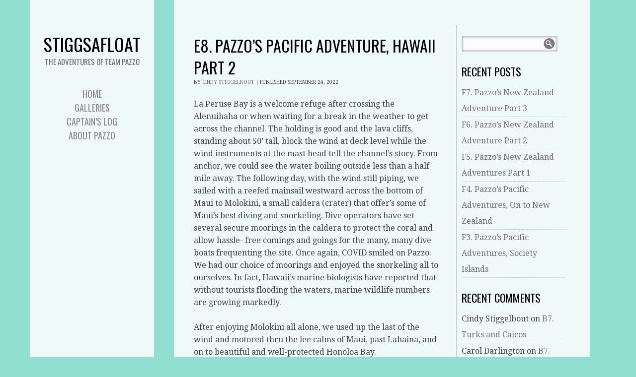

--- FILE ---
content_type: text/html; charset=UTF-8
request_url: http://stiggsafloat.com/2022/09/24/pazzos-pacific-adventure-hawaii-part-2/
body_size: 19943
content:

<!DOCTYPE html PUBLIC "-//W3C//DTD XHTML 1.0 Transitional//EN" "http://www.w3.org/TR/xhtml1/DTD/xhtml1-transitional.dtd">
<!--[if IE 9 ]> <html xmlns="http://www.w3.org/1999/xhtml" lang="en-US" class='ie9'><!--<![endif]-->
<!--[if (gt IE 9)|!(IE)]><!--> <html xmlns="http://www.w3.org/1999/xhtml" lang="en-US"><!--<![endif]-->
<head profile="http://gmpg.org/xfn/11">
    <link rel='stylesheet' type='text/css' href='http://fonts.googleapis.com/css?family=Droid+Serif|Droid+Serif:100|Oswald'/>    <title>E8. Pazzo&#8217;s Pacific Adventure, Hawaii part 2</title>
	
	<meta http-equiv="content-type" content="text/html; charset=UTF-8" />
	<meta http-equiv="X-UA-Compatible" content="IE=9" />
	
	<link rel="stylesheet" type="text/css" href="http://stiggsafloat.com/wp-content/themes/photocrati-pro-v5.0.6/styles/style_cached.css?1555390615" />

	<!--[if lt IE 8]>
	<link rel="stylesheet" href="http://stiggsafloat.com/wp-content/themes/photocrati-pro-v5.0.6/styles/style-ie7-menufix.css" type="text/css" />
	<![endif]-->

  <!--[if IE 8]>
  <link rel="stylesheet" href="http://stiggsafloat.com/wp-content/themes/photocrati-pro-v5.0.6/styles/style-ie.css" type="text/css" />
  <![endif]-->
  
  <!--[if lt IE 8]>
  <link rel="stylesheet" href="http://stiggsafloat.com/wp-content/themes/photocrati-pro-v5.0.6/styles/style-ie7.css" type="text/css" />
  <![endif]-->
	
	<link rel="stylesheet" type="text/css" href="http://stiggsafloat.com/wp-content/themes/photocrati-pro-v5.0.6/admin/css/jquery.lightbox-0.5.css" />
	
		
		
	<meta name='robots' content='max-image-preview:large' />
<link rel='dns-prefetch' href='//s.w.org' />
<link rel="alternate" type="application/rss+xml" title="Stiggsafloat &raquo; E8. Pazzo&#8217;s Pacific Adventure, Hawaii part 2 Comments Feed" href="http://stiggsafloat.com/2022/09/24/pazzos-pacific-adventure-hawaii-part-2/feed/" />
<script type="text/javascript">
window._wpemojiSettings = {"baseUrl":"https:\/\/s.w.org\/images\/core\/emoji\/14.0.0\/72x72\/","ext":".png","svgUrl":"https:\/\/s.w.org\/images\/core\/emoji\/14.0.0\/svg\/","svgExt":".svg","source":{"concatemoji":"http:\/\/stiggsafloat.com\/wp-includes\/js\/wp-emoji-release.min.js?ver=6.0.1"}};
/*! This file is auto-generated */
!function(e,a,t){var n,r,o,i=a.createElement("canvas"),p=i.getContext&&i.getContext("2d");function s(e,t){var a=String.fromCharCode,e=(p.clearRect(0,0,i.width,i.height),p.fillText(a.apply(this,e),0,0),i.toDataURL());return p.clearRect(0,0,i.width,i.height),p.fillText(a.apply(this,t),0,0),e===i.toDataURL()}function c(e){var t=a.createElement("script");t.src=e,t.defer=t.type="text/javascript",a.getElementsByTagName("head")[0].appendChild(t)}for(o=Array("flag","emoji"),t.supports={everything:!0,everythingExceptFlag:!0},r=0;r<o.length;r++)t.supports[o[r]]=function(e){if(!p||!p.fillText)return!1;switch(p.textBaseline="top",p.font="600 32px Arial",e){case"flag":return s([127987,65039,8205,9895,65039],[127987,65039,8203,9895,65039])?!1:!s([55356,56826,55356,56819],[55356,56826,8203,55356,56819])&&!s([55356,57332,56128,56423,56128,56418,56128,56421,56128,56430,56128,56423,56128,56447],[55356,57332,8203,56128,56423,8203,56128,56418,8203,56128,56421,8203,56128,56430,8203,56128,56423,8203,56128,56447]);case"emoji":return!s([129777,127995,8205,129778,127999],[129777,127995,8203,129778,127999])}return!1}(o[r]),t.supports.everything=t.supports.everything&&t.supports[o[r]],"flag"!==o[r]&&(t.supports.everythingExceptFlag=t.supports.everythingExceptFlag&&t.supports[o[r]]);t.supports.everythingExceptFlag=t.supports.everythingExceptFlag&&!t.supports.flag,t.DOMReady=!1,t.readyCallback=function(){t.DOMReady=!0},t.supports.everything||(n=function(){t.readyCallback()},a.addEventListener?(a.addEventListener("DOMContentLoaded",n,!1),e.addEventListener("load",n,!1)):(e.attachEvent("onload",n),a.attachEvent("onreadystatechange",function(){"complete"===a.readyState&&t.readyCallback()})),(e=t.source||{}).concatemoji?c(e.concatemoji):e.wpemoji&&e.twemoji&&(c(e.twemoji),c(e.wpemoji)))}(window,document,window._wpemojiSettings);
</script>
<style type="text/css">
img.wp-smiley,
img.emoji {
	display: inline !important;
	border: none !important;
	box-shadow: none !important;
	height: 1em !important;
	width: 1em !important;
	margin: 0 0.07em !important;
	vertical-align: -0.1em !important;
	background: none !important;
	padding: 0 !important;
}
</style>
	<link rel='stylesheet' id='wp-block-library-css'  href='http://stiggsafloat.com/wp-includes/css/dist/block-library/style.min.css?ver=6.0.1' type='text/css' media='all' />
<style id='global-styles-inline-css' type='text/css'>
body{--wp--preset--color--black: #000000;--wp--preset--color--cyan-bluish-gray: #abb8c3;--wp--preset--color--white: #ffffff;--wp--preset--color--pale-pink: #f78da7;--wp--preset--color--vivid-red: #cf2e2e;--wp--preset--color--luminous-vivid-orange: #ff6900;--wp--preset--color--luminous-vivid-amber: #fcb900;--wp--preset--color--light-green-cyan: #7bdcb5;--wp--preset--color--vivid-green-cyan: #00d084;--wp--preset--color--pale-cyan-blue: #8ed1fc;--wp--preset--color--vivid-cyan-blue: #0693e3;--wp--preset--color--vivid-purple: #9b51e0;--wp--preset--gradient--vivid-cyan-blue-to-vivid-purple: linear-gradient(135deg,rgba(6,147,227,1) 0%,rgb(155,81,224) 100%);--wp--preset--gradient--light-green-cyan-to-vivid-green-cyan: linear-gradient(135deg,rgb(122,220,180) 0%,rgb(0,208,130) 100%);--wp--preset--gradient--luminous-vivid-amber-to-luminous-vivid-orange: linear-gradient(135deg,rgba(252,185,0,1) 0%,rgba(255,105,0,1) 100%);--wp--preset--gradient--luminous-vivid-orange-to-vivid-red: linear-gradient(135deg,rgba(255,105,0,1) 0%,rgb(207,46,46) 100%);--wp--preset--gradient--very-light-gray-to-cyan-bluish-gray: linear-gradient(135deg,rgb(238,238,238) 0%,rgb(169,184,195) 100%);--wp--preset--gradient--cool-to-warm-spectrum: linear-gradient(135deg,rgb(74,234,220) 0%,rgb(151,120,209) 20%,rgb(207,42,186) 40%,rgb(238,44,130) 60%,rgb(251,105,98) 80%,rgb(254,248,76) 100%);--wp--preset--gradient--blush-light-purple: linear-gradient(135deg,rgb(255,206,236) 0%,rgb(152,150,240) 100%);--wp--preset--gradient--blush-bordeaux: linear-gradient(135deg,rgb(254,205,165) 0%,rgb(254,45,45) 50%,rgb(107,0,62) 100%);--wp--preset--gradient--luminous-dusk: linear-gradient(135deg,rgb(255,203,112) 0%,rgb(199,81,192) 50%,rgb(65,88,208) 100%);--wp--preset--gradient--pale-ocean: linear-gradient(135deg,rgb(255,245,203) 0%,rgb(182,227,212) 50%,rgb(51,167,181) 100%);--wp--preset--gradient--electric-grass: linear-gradient(135deg,rgb(202,248,128) 0%,rgb(113,206,126) 100%);--wp--preset--gradient--midnight: linear-gradient(135deg,rgb(2,3,129) 0%,rgb(40,116,252) 100%);--wp--preset--duotone--dark-grayscale: url('#wp-duotone-dark-grayscale');--wp--preset--duotone--grayscale: url('#wp-duotone-grayscale');--wp--preset--duotone--purple-yellow: url('#wp-duotone-purple-yellow');--wp--preset--duotone--blue-red: url('#wp-duotone-blue-red');--wp--preset--duotone--midnight: url('#wp-duotone-midnight');--wp--preset--duotone--magenta-yellow: url('#wp-duotone-magenta-yellow');--wp--preset--duotone--purple-green: url('#wp-duotone-purple-green');--wp--preset--duotone--blue-orange: url('#wp-duotone-blue-orange');--wp--preset--font-size--small: 13px;--wp--preset--font-size--medium: 20px;--wp--preset--font-size--large: 36px;--wp--preset--font-size--x-large: 42px;}.has-black-color{color: var(--wp--preset--color--black) !important;}.has-cyan-bluish-gray-color{color: var(--wp--preset--color--cyan-bluish-gray) !important;}.has-white-color{color: var(--wp--preset--color--white) !important;}.has-pale-pink-color{color: var(--wp--preset--color--pale-pink) !important;}.has-vivid-red-color{color: var(--wp--preset--color--vivid-red) !important;}.has-luminous-vivid-orange-color{color: var(--wp--preset--color--luminous-vivid-orange) !important;}.has-luminous-vivid-amber-color{color: var(--wp--preset--color--luminous-vivid-amber) !important;}.has-light-green-cyan-color{color: var(--wp--preset--color--light-green-cyan) !important;}.has-vivid-green-cyan-color{color: var(--wp--preset--color--vivid-green-cyan) !important;}.has-pale-cyan-blue-color{color: var(--wp--preset--color--pale-cyan-blue) !important;}.has-vivid-cyan-blue-color{color: var(--wp--preset--color--vivid-cyan-blue) !important;}.has-vivid-purple-color{color: var(--wp--preset--color--vivid-purple) !important;}.has-black-background-color{background-color: var(--wp--preset--color--black) !important;}.has-cyan-bluish-gray-background-color{background-color: var(--wp--preset--color--cyan-bluish-gray) !important;}.has-white-background-color{background-color: var(--wp--preset--color--white) !important;}.has-pale-pink-background-color{background-color: var(--wp--preset--color--pale-pink) !important;}.has-vivid-red-background-color{background-color: var(--wp--preset--color--vivid-red) !important;}.has-luminous-vivid-orange-background-color{background-color: var(--wp--preset--color--luminous-vivid-orange) !important;}.has-luminous-vivid-amber-background-color{background-color: var(--wp--preset--color--luminous-vivid-amber) !important;}.has-light-green-cyan-background-color{background-color: var(--wp--preset--color--light-green-cyan) !important;}.has-vivid-green-cyan-background-color{background-color: var(--wp--preset--color--vivid-green-cyan) !important;}.has-pale-cyan-blue-background-color{background-color: var(--wp--preset--color--pale-cyan-blue) !important;}.has-vivid-cyan-blue-background-color{background-color: var(--wp--preset--color--vivid-cyan-blue) !important;}.has-vivid-purple-background-color{background-color: var(--wp--preset--color--vivid-purple) !important;}.has-black-border-color{border-color: var(--wp--preset--color--black) !important;}.has-cyan-bluish-gray-border-color{border-color: var(--wp--preset--color--cyan-bluish-gray) !important;}.has-white-border-color{border-color: var(--wp--preset--color--white) !important;}.has-pale-pink-border-color{border-color: var(--wp--preset--color--pale-pink) !important;}.has-vivid-red-border-color{border-color: var(--wp--preset--color--vivid-red) !important;}.has-luminous-vivid-orange-border-color{border-color: var(--wp--preset--color--luminous-vivid-orange) !important;}.has-luminous-vivid-amber-border-color{border-color: var(--wp--preset--color--luminous-vivid-amber) !important;}.has-light-green-cyan-border-color{border-color: var(--wp--preset--color--light-green-cyan) !important;}.has-vivid-green-cyan-border-color{border-color: var(--wp--preset--color--vivid-green-cyan) !important;}.has-pale-cyan-blue-border-color{border-color: var(--wp--preset--color--pale-cyan-blue) !important;}.has-vivid-cyan-blue-border-color{border-color: var(--wp--preset--color--vivid-cyan-blue) !important;}.has-vivid-purple-border-color{border-color: var(--wp--preset--color--vivid-purple) !important;}.has-vivid-cyan-blue-to-vivid-purple-gradient-background{background: var(--wp--preset--gradient--vivid-cyan-blue-to-vivid-purple) !important;}.has-light-green-cyan-to-vivid-green-cyan-gradient-background{background: var(--wp--preset--gradient--light-green-cyan-to-vivid-green-cyan) !important;}.has-luminous-vivid-amber-to-luminous-vivid-orange-gradient-background{background: var(--wp--preset--gradient--luminous-vivid-amber-to-luminous-vivid-orange) !important;}.has-luminous-vivid-orange-to-vivid-red-gradient-background{background: var(--wp--preset--gradient--luminous-vivid-orange-to-vivid-red) !important;}.has-very-light-gray-to-cyan-bluish-gray-gradient-background{background: var(--wp--preset--gradient--very-light-gray-to-cyan-bluish-gray) !important;}.has-cool-to-warm-spectrum-gradient-background{background: var(--wp--preset--gradient--cool-to-warm-spectrum) !important;}.has-blush-light-purple-gradient-background{background: var(--wp--preset--gradient--blush-light-purple) !important;}.has-blush-bordeaux-gradient-background{background: var(--wp--preset--gradient--blush-bordeaux) !important;}.has-luminous-dusk-gradient-background{background: var(--wp--preset--gradient--luminous-dusk) !important;}.has-pale-ocean-gradient-background{background: var(--wp--preset--gradient--pale-ocean) !important;}.has-electric-grass-gradient-background{background: var(--wp--preset--gradient--electric-grass) !important;}.has-midnight-gradient-background{background: var(--wp--preset--gradient--midnight) !important;}.has-small-font-size{font-size: var(--wp--preset--font-size--small) !important;}.has-medium-font-size{font-size: var(--wp--preset--font-size--medium) !important;}.has-large-font-size{font-size: var(--wp--preset--font-size--large) !important;}.has-x-large-font-size{font-size: var(--wp--preset--font-size--x-large) !important;}
</style>
<script type='text/javascript' src='http://stiggsafloat.com/wp-includes/js/jquery/jquery.min.js?ver=3.6.0' id='jquery-core-js'></script>
<script type='text/javascript' src='http://stiggsafloat.com/wp-includes/js/jquery/jquery-migrate.min.js?ver=3.3.2' id='jquery-migrate-js'></script>
<script type='text/javascript' src='http://stiggsafloat.com/wp-content/themes/photocrati-pro-v5.0.6/scripts/jquery.dotdotdot.min.js?ver=1.7.3' id='jquery-dotdotdot-js'></script>
<link rel="https://api.w.org/" href="http://stiggsafloat.com/wp-json/" /><link rel="alternate" type="application/json" href="http://stiggsafloat.com/wp-json/wp/v2/posts/5587" /><link rel="EditURI" type="application/rsd+xml" title="RSD" href="http://stiggsafloat.com/xmlrpc.php?rsd" />
<link rel="wlwmanifest" type="application/wlwmanifest+xml" href="http://stiggsafloat.com/wp-includes/wlwmanifest.xml" /> 
<meta name="generator" content="WordPress 6.0.1" />
<link rel="canonical" href="http://stiggsafloat.com/2022/09/24/pazzos-pacific-adventure-hawaii-part-2/" />
<link rel='shortlink' href='http://stiggsafloat.com/?p=5587' />
<link rel="alternate" type="application/json+oembed" href="http://stiggsafloat.com/wp-json/oembed/1.0/embed?url=http%3A%2F%2Fstiggsafloat.com%2F2022%2F09%2F24%2Fpazzos-pacific-adventure-hawaii-part-2%2F" />
<link rel="alternate" type="text/xml+oembed" href="http://stiggsafloat.com/wp-json/oembed/1.0/embed?url=http%3A%2F%2Fstiggsafloat.com%2F2022%2F09%2F24%2Fpazzos-pacific-adventure-hawaii-part-2%2F&#038;format=xml" />
<meta name="viewport" content="initial-scale=1" />
	<script type="text/javascript" src="http://stiggsafloat.com/wp-content/themes/photocrati-pro-v5.0.6/scripts/hoverIntent.js"></script>
	<script type="text/javascript" src="http://stiggsafloat.com/wp-content/themes/photocrati-pro-v5.0.6/scripts/superfish.js"></script>
	<script type="text/javascript" src="http://stiggsafloat.com/wp-content/themes/photocrati-pro-v5.0.6/scripts/supersubs.js"></script>

	<script type="text/javascript">
		jQuery.noConflict();
	</script>
<style type="text/css">.recentcomments a{display:inline !important;padding:0 !important;margin:0 !important;}</style>	
	<link rel="alternate" type="application/rss+xml" href="http://stiggsafloat.com/feed/" title="Stiggsafloat latest posts" />
	<link rel="alternate" type="application/rss+xml" href="http://stiggsafloat.com/comments/feed/" title="Stiggsafloat latest comments" />
	<link rel="pingback" href="http://stiggsafloat.com/xmlrpc.php" />

		<script type="text/javascript" src="http://stiggsafloat.com/wp-content/themes/photocrati-pro-v5.0.6/scripts/clickprotect.js"></script>
		
<script type="text/javascript" src="http://stiggsafloat.com/wp-content/themes/photocrati-pro-v5.0.6/scripts/jquery.jplayer.min.js"></script>
<link rel="stylesheet" type="text/css" href="http://stiggsafloat.com/wp-content/themes/photocrati-pro-v5.0.6/scripts/jplayer.style.css" />

	<link rel="stylesheet" href="http://stiggsafloat.com/wp-content/themes/photocrati-pro-v5.0.6/admin/css/jquery.fancybox-1.3.4.css" type="text/css" />

	<link rel="stylesheet" href="http://stiggsafloat.com/wp-content/themes/photocrati-pro-v5.0.6/admin/css/jquery.fancybox-1.3.4.css" type="text/css" />
	<link rel="stylesheet" href="http://stiggsafloat.com/wp-content/themes/photocrati-pro-v5.0.6/scripts/lightbox/magnific-popup/magnific-popup.css" type="text/css" />
	
<script type="text/javascript" src="http://stiggsafloat.com/wp-content/themes/photocrati-pro-v5.0.6/admin/js/jquery.fancybox-1.3.4.pack.js"></script>

<script type="text/javascript" src="http://stiggsafloat.com/wp-content/themes/photocrati-pro-v5.0.6/scripts/lightbox/magnific-popup/magnific-popup-v0.9.9.min.js"></script>


<script type="text/javascript">
//<![CDATA[	
jQuery.noConflict();

(function () {
	var div = document.createElement('div'),
	ref = document.getElementsByTagName('base')[0] ||
		    document.getElementsByTagName('script')[0];

	div.innerHTML = '&shy;<style> iframe { visibility: hidden; } </style>';

	ref.parentNode.insertBefore(div, ref);

	jQuery(window).load(function() {
		div.parentNode.removeChild(div);
	});
})();

	function formatTitle(title, currentArray, currentIndex, currentOpts) {
		return '<div id="tip7-title"><span><a href="javascript:;" onclick="jQuery.fancybox.close();"><img src="http://stiggsafloat.com/wp-content/themes/photocrati-pro-v5.0.6/admin/css/closelabel.gif" alt="close label" /></a></span>' + (title && title.length ? '<b>' + title + '</b>' : '' ) + 'Image ' + (currentIndex + 1) + ' of ' + currentArray.length + '</div>';
	}
	//]]>
	jQuery(document).ready(function() {

			
	jQuery("a.decoy").fancybox({
		'overlayColor'		: '#0b0b0f',
		'overlayOpacity'	: 0.8,
		'centerOnScroll'	: true,
				'titlePosition'		: 'outside'
				//'href'				: ''+site+''
	});

	
	var lighboxSelector = '.photocrati_lightbox_always, .photocrati_lightbox';

	jQuery(lighboxSelector).fancybox({
		'overlayColor'		: '#0b0b0f',
		'overlayOpacity'	: 0.8,
		'centerOnScroll'	: true,
				'titlePosition'		: 'outside'
			});
		
		
});
</script>

	
	<script type="text/javascript">
	jQuery.noConflict();
	jQuery(document).ready(function() {
		
					
	});
	</script>
	
		
	<style type="text/css">
	.jp-single-player {
		display:none;
	}
	</style>
	
		




</head>

<body class="post-template-default single single-post postid-5587 single-format-standard" id="themebody">
<div id="main_container">
<div id="decoys"></div>


<div id="header" class="photocrati-header photocrati-header-left_header">
		<div id="masthead">
					
				
			<div id="branding">
				<div id="blog-title">
                    <span>
                        <a href="http://stiggsafloat.com/" title="Stiggsafloat" rel="home">
                                                            <h1>Stiggsafloat</h1>
                                <div class="description">The adventures of Team Pazzo</div>
                                                    </a>
                    </span>
                </div>
			</div><!-- #branding -->

		
			<div id="menu_wrapper"><div class="menu photocrati-menu"><ul class="sf-menu"><li class="menu-item page_item page-item-6"><a href="http://stiggsafloat.com/">Home</a></li>
<li class="menu-item page_item page-item-34"><a href="http://stiggsafloat.com/galleries/">Galleries</a></li>
<li class="menu-item page_item page-item-32 current_page_parent"><a href="http://stiggsafloat.com/captains-log/">Captain&#8217;s Log</a></li>
<li class="menu-item page_item page-item-218"><a href="http://stiggsafloat.com/about-pazzo/">About Pazzo</a></li>
</div>

			</div><!-- #menu_wrapper -->			
		</div><!-- #masthead -->	
</div><!-- #header -->

<div id="wrapper" class="hfeed">

<div id="wrapper-content-spacer"></div>
	<div id="main" >

<div id="container">

    
		
    <div id="content-sm" class="photocrati-sidebar-enabled"><!-- Important!! If you remove the sidebar change the ID of this DIV to content -->

			  
        <div id="nav-above" class="navigation">
            <div class="nav-previous"><a href="http://stiggsafloat.com/2022/09/23/pazzos-pacific-adventures-hawaiis-outer-islands-part-1/" rel="prev"><span class="meta-nav">&laquo;</span> E7. Pazzo&#8217;s Pacific Adventures-Hawaii&#8217;s Outer Islands (Part 1)</a></div>
            <div class="nav-next"><a href="http://stiggsafloat.com/2022/09/24/pazzos-pacific-adventures-return-to-the-marquesas/" rel="next">E9. Pazzo’s Pacific Adventures &#8211;  Return to the Marquesas  <span class="meta-nav">&raquo;</span></a></div>
        </div><!-- #nav-above -->

        <div id="post-5587" class="post-5587 post type-post status-publish format-standard hentry category-uncategorized">
            <h1 class="entry-title">E8. Pazzo&#8217;s Pacific Adventure, Hawaii part 2</h1>

            <div class="entry-meta">
                <span class="meta-prep meta-prep-author">By </span>
                <span class="author vcard"><a class="url fn n" href="http://stiggsafloat.com/author/cindy/" title="View all posts by Cindy Stiggelbout">Cindy Stiggelbout</a></span>
                <span class="meta-sep"> | </span>
                <span class="meta-prep meta-prep-entry-date">Published </span>
                <span class="entry-date">September 24, 2022</span>

                            </div><!-- .entry-meta -->

            <div class="entry-content">
                
<p>La Peruse Bay is a welcome refuge after crossing the Alenuihaha or when waiting for a break in the weather to get across the channel. The holding is good and the lava cliffs, standing about 50’&nbsp;tall, block the wind at deck level while the wind instruments at the mast head tell the channel’s story. From anchor, we could see the water boiling outside less than a half mile away. The following day, with the wind still piping, we sailed with a reefed mainsail westward across the bottom of Maui to Molokini, a small caldera (crater) that offer’s some of Maui’s best diving and snorkeling. Dive operators have set several secure moorings in the caldera to protect the coral and allow hassle- free comings and goings for the many, many dive boats frequenting the site. Once again, COVID smiled on Pazzo. We had our choice of moorings and enjoyed the snorkeling all to ourselves. In fact, Hawaii’s marine biologists have reported that without tourists flooding the waters, marine wildlife numbers are growing markedly.</p>



<p>After enjoying Molokini all alone, we used up the last of the wind and motored thru the lee calms of Maui, past Lahaina, and on to beautiful and well-protected Honoloa Bay.</p>



<p>Lahaina, on the SE corner of Maui is a popular tourist town with a small boat harbor and good-holding sand bottom. It’s a roadstead anchorage with no protection from foul weather, but the NE trade winds leave this area alone. Lahaina is the terminus of the Victoria-Maui yacht race, held every odd year. It’s a&nbsp;serious party town when the race yachts arrive! We skipped Lahaina on this trip but returned the following year.</p>



<p>Honoloa Bay on the western end of Maui is a small horseshoe shaped bay with several charter boat moorings and is normally abuzz with charter boats carrying swarms of pasty-white tourists slathered in sunscreen and donned in snorkel gear. Our experience was otherwise. We shared the bay with only a few other cruising yachts (some appeared to be quite settled). We found many green sea turtles, lots of coral, many fishes, although not too colorful, and a few hungry barracudas snacking on their favorite prey. It’s an addictive place to be sure. In fact, during the height of COVID when inter-island travel was banned, several yachts anchored in Honoloa and stayed for months&nbsp;–&nbsp;angering the local property owners.</p>



<p>After a couple of days enjoying the tranquility of Honoloa Bay, Team Pazzo set out across the Auau channel to the Island of Lanai, until recently, owned by Larry Ellison of Oracle fame. Lanai is a quiet island with only the famous (and very posh) Manele Bay resort to attract visitors. We put our pick down outside the breakwater at Manele Bay as instructed by Joelle, the harbor master. Apparently the harbor can’t accommodate vessels with 6’&nbsp;draft. In the bounding swells, we launched our dink for the short trip into the harbor to meet Joelle for a&nbsp;“health check”&nbsp;where she asked a few questions and took our temperatures. With this formality out of the way, she gave us permission</p>



<p>to anchor in the tiny commercial harbor of Kaumalapau on the west side of the island. Like many of Hawaii’s commercial harbors, Kaumalapau is known as a barge harbor, accommodating only tug boats and their barges. We found a snug anchorage stern tied to shore well out of the way of any barge traffic that might arrive. From this well- protected retreat, we hitch-hiked into sleepy Lanai City, the only town on the island. Nothing to report&nbsp;–&nbsp;not even ice cream! The best part of the adventure was hitch- hiking. Even during COVID, every passing car stopped to either offer us a ride or apologize for not picking us up!</p>



<p>Officially, Hawaii allows 3 days free anchoring/mooring in each port jurisdiction before requiring $7/day for the boat and $10 per person per day &#8211; $27 USD per day&nbsp;–&nbsp;to anchor! No amenities, no services. At least in Bora-Bora, our $30/day got us a mooring, garbage service, and sometimes ice as well!</p>



<p>We paid for anchoring in Nawiliwili harbor and for a week in Hanalei bay on Kauai but not again until we arrived at our next port: Molokai’s Kaunakakai Harbor. We paid Harbor Agent, Jerry, his $200 for a 10 day visit to his Island. As we had arrived just before an inter-island travel ban was imposed, we confirmed with Jerry that we were free to roam his island without restriction or quarantine. We had an accord!</p>



<p>With Pazzo comfortably anchored in good-holding mud in Kaunakakai Harbor, we rented a car from the only rental agent on the island and quickly discovered that Molokai isn’t for tourists. While part of Maui County, Molokai is an unfriendly place where visitors are tolerated but are not welcome. We found some upscale developments on the west end of the island where&nbsp;“howlies”&nbsp;have developed gated communities but we didn’t see any integration with the locals. The local population appreciate their quiet island and have successfully resisted development.</p>



<p>Upon our return from our rental car adventures around the island, we were met by a young woman enquiring about&nbsp;“oohaha”&nbsp;our dink chained to the dock. Would we be willing to help her and her mates unload a bunch of gear from their trimaran which was stuck on a nearby reef? Apparently, they had missed the entrance to Kaunakakai and put the boat on the reef during the preceding night. The authorities demanded that they remove batteries and fuel tanks ASAP before an environmental disaster resulted. We spent the next two hours ferrying gear from their stranded yacht to the nearby wharf. Slow and chilly work, but eventually, we had emptied the yacht of much of their gear. We later learned that the owner paid a local contractor to re-float the boat and take it ashore for repairs. Nothing further heard, but we suspect that the boat was subsequently abandoned.</p>



<p>Unwilling to get cast into a deeper role in the&nbsp;“shit-show,”&nbsp;we exited stage-left early the morning of August 13 for the rugged north shore of Molokai. This counter-clockwise trip around Molokai demands an early departure to avoid the funneling easterly winds that get started mid-mornings. The Pailolo channel with Molokai to the west and Maui</p>



<p>to the east is perfectly lined up with the NE trade winds, so it’s a thrash to windward unless broken up with a stopover at Honoloa Bay.</p>



<p>The north shore of Molokai is a foul place when northerly swells roll in or when the trade winds are enhanced. There are few places to hide from the trades, but Noodle has documented them well in his&nbsp;“Notes.”&nbsp;In our experience, visitors are not welcome ashore on most of the island, but notably so along the unsettled North Shore. Our first stop was a wonderfully protected but very small chink in the shore known as Keawanui. While generally nondescript, Keawanui features a solitary house perched on a tall, narrow cliff. Hawaiian Activist Joyce Kainoa and her husband built the house, accessible only by small boat in settled weather or helicopter, to raise her family away from the influence of modernity. The family lived off the land, growing fruits and vegetables, fishing, hunting, and raising livestock. Joyce’s husband, Mike, built boats on the property and transported the finished product down to the sea via a home-built cable car with a winch driven by a truck engine. Joyce and Mike passed away years ago leaving the property to her children. Certain family members discourage visiting yachts from anchoring in the small bay, but Cindy and I befriended Joyce’s nephew, James, and his mates by taking them snail (hihivai) hunting up a river in nearby Pelekunui Bay. While the weather was moderate for Pazzo, it would have been dangerous for the folks to make the journey by kayak. So, off we went in search of adventure, plucking small black snails from the underside of rocks in the chilly river. The adventure ended with a lovely sunset enjoying good food, cheap wine and a stunning view with new friends at Joyce’s cabin at Keawanui.</p>



<p>The anchorage at Keawanui is reserved for the intrepid. The small notch in the coast line is protected from the trade winds by a tall rocky cliff. The anchor is set amongst huge bolders in 60 feet of water. Then at least one and preferably two long stern lines hold the boat in a narrow crease of deep water. Not 500 feet away, the wind whips the waves into a froth. 30 feet off the starboard side are pools that fill with very high tides and then warm all day in the sun&nbsp;–&nbsp;natural hot-tubs!</p>



<p>After a few leisurely days, we hauled in our tackle and continued our exploration of Molokai’s north shore. Our next anchorage, Waikolu, was a bit rolly, but well protected behind a huge rock situated narrowly off shore. James advised us that the shore was restricted as an extension of the Kalaupapa National Park where the last remaining leprosy survivors are allowed to live out their lives beyond the view of prying eyes. A large swath of coast line including the entire Kalaupapa Peninsula is off-limits to visitors except for select guided tours.</p>



<p>In the 1860s, King Kemehameha V designated Kalaupapa as an isolation colony for sufferers of leprosy (Hansen’s Disease)&nbsp;–&nbsp;then thought to be highly contagious and incurable&nbsp;–&nbsp;until the advent of antibiotics. Over 8500 lepers were exiled to the colony over the decades.</p>



<p>While anchored in Waikolu, a couple of small boats came by&nbsp;–&nbsp;one with a few friendly fishermen who proceeded to the river to hunt snails&nbsp;–&nbsp;and another with two gals and 2 guys. One of the gals waved while the driver kicked up his biggest wake and circled Pazzo a couple of times about 20 feet away all the while glaring at us and making menacing hand gestures as if to say&nbsp;“get outa here!”&nbsp;And then they were gone.</p>



<p>The following day, August 23, we continued along Molokai’s rugged north shore, passing near the north tip of the Kalaupapa Peninsula and taking pictures of Father Damien’s Church where he ministered to the lepers for over a decade before contracting the disease himself. By noon, we were around Ilio Point on the NW corner of Molokai and proceeded down the western shore a few miles to find good-holding sand behind a headland at the north end of beautiful Papokaku Beach.</p>



<p>The trade winds continued to blow day and night (Hey! They’re called trades for a reason!) but the waves are much reduced along this shore. It was here that we noticed more difficulty with our reverse gear. Ugh! Some of you may recall that we lost our reverse gear in Ushuaia (Patagonia) and had a grand adventure getting it fixed. Well, we appeared to be re-living that nightmare. I spent a few hours making some adjustments, but it became clear that our transmission problems continued. A new gear box was in our future.</p>



<p>But, Papokaku Beach is a gorgeous spot&nbsp;–&nbsp;even with technical difficulties. So, we rested and took a short stroll on the beach. The following day, we walked the entire length of the long beach and as we returned to&nbsp;“oohaha”&nbsp;dink, we were intercepted by the Molokai Police advising us that we not allowed ashore without first quarantining for two weeks on the boat. We calmly explained that we had arrived on Molokai before the quarantine requirement was implemented and that harbor agent Jerry told us that&nbsp;“we are free to roam&nbsp;“his”&nbsp;island without restriction.”&nbsp;To confirm, the police put Jerry on speakerphone&#8230;&nbsp;and Jerry sang a different tune. His&nbsp;“free to roam”&nbsp;endorsement, apparently, applied only for as long as we were anchored in his harbor at Kaunakakai. Once we left&nbsp;“his”&nbsp;harbor, we were required to serve a 2-week quarantine period&nbsp;–&nbsp;because the act of leaving one harbor on&nbsp;“his”&nbsp;island and arriving in another harbor (also on&nbsp;“his”&nbsp;island) constitutes a new arrival and therefore subject to a 2-week quarantine. Yikes! Can you say,&nbsp;“shit for brains?”&nbsp;We were literally surrounded by idiots!</p>



<p>The following day, another call to Jerry confirmed that we were, in fact dealing with idiots. Rules interpreted and applied without thought or reason. We can’t stay here!</p>



<p>So, by noon, anchor’s up and away. With the wind and waves behind the beam, we blasted across the Molokai channel, back to the sanity and hospitality of Waikiki Yacht Club in Oahu’s Alawai Basin.</p>



<p>Well, 10 weeks after departing Waimea on Oahu’s north shore, we had visited Kauai, Niihau, Hawaii (Big Island), Maui, Molokini, Lanai, and Molokai &#8211; a fair tour of the Islands. We had visited most of Noodle’s recommended anchorages. We skipped the windy sides of The Big Island (Hilo) and Maui (Kahalui), but otherwise gave the chain pretty good look. We found plenty of fine anchorages, spectacular scenery, a lot of great sailing, OK fishing, and tons of friendly (and a few sour) folks. We made new friends, learned a lot about the Islands and their rich history, and had grand adventures.</p>



<p>Is Hawaii a good cruising destination? ABSOLUTELY! But it’s not easy cruising. Anchorages can be rolly. Most of&nbsp;‘em are windy. Marinas are very limited. Channel crossings can be&nbsp;“sporting.”&nbsp;And, you’ll have to slog your way thru a fair bit of bullshit with Hawaii’s DLNR (Department of Land and Natural Resources) that makes and ministers the myriad anchoring rules. Bottom line: life’s greatest rewards&#8230;&nbsp;don’t come easy.</p>



<figure class="wp-block-image size-large"><img width="1024" height="576" src="http://stiggsafloat.com/wp-content/uploads/2022/09/IMG_1959-1024x576.jpeg" alt="" class="wp-image-5596" srcset="http://stiggsafloat.com/wp-content/uploads/2022/09/IMG_1959-1024x576.jpeg 1024w, http://stiggsafloat.com/wp-content/uploads/2022/09/IMG_1959-300x169.jpeg 300w, http://stiggsafloat.com/wp-content/uploads/2022/09/IMG_1959-768x432.jpeg 768w, http://stiggsafloat.com/wp-content/uploads/2022/09/IMG_1959-1536x864.jpeg 1536w, http://stiggsafloat.com/wp-content/uploads/2022/09/IMG_1959-2048x1152.jpeg 2048w" sizes="(max-width: 1024px) 100vw, 1024px" /></figure>
                            </div><!-- .entry-content -->

            <div class="entry-utility">
                This entry was posted in <a href="http://stiggsafloat.com/category/uncategorized/" rel="category tag">Uncategorized</a>.
                
            </div><!-- .entry-utility -->
        </div><!-- #post-5587 -->

        <div id="nav-below" class="navigation">
            <div class="nav-previous"><a href="http://stiggsafloat.com/2022/09/23/pazzos-pacific-adventures-hawaiis-outer-islands-part-1/" rel="prev"><span class="meta-nav">&laquo;</span> E7. Pazzo&#8217;s Pacific Adventures-Hawaii&#8217;s Outer Islands (Part 1)</a></div>
            <div class="nav-next"><a href="http://stiggsafloat.com/2022/09/24/pazzos-pacific-adventures-return-to-the-marquesas/" rel="next">E9. Pazzo’s Pacific Adventures &#8211;  Return to the Marquesas  <span class="meta-nav">&raquo;</span></a></div>
        </div><!-- #nav-below -->

        
			  
            <div id="comments">

    
                <div id="respond">
            <h3>Post a Comment</h3>

            <div id="cancel-comment-reply"><a rel="nofollow" id="cancel-comment-reply-link" href="/2022/09/24/pazzos-pacific-adventure-hawaii-part-2/#respond" style="display:none;">Click here to cancel reply.</a></div>

                            <div class="formcontainer">
                    <form id="commentform" action="http://stiggsafloat.com/wp-comments-post.php" method="post">

                        
                            <p id="comment-notes">Your email is <em>never</em> published nor shared. Required fields are marked <span class="required">*</span></p>

                            <div id="form-section-author" class="form-section">
                                <div class="form-label"><label for="author">Name</label> <span class="required">*</span></div>
                                <div class="form-input"><input id="author" name="author" type="text" value="" size="30" maxlength="20" tabindex="3" /></div>
                            </div><!-- #form-section-author .form-section -->

                            <div id="form-section-email" class="form-section">
                                <div class="form-label"><label for="email">Email</label> <span class="required">*</span></div>
                                <div class="form-input"><input id="email" name="email" type="text" value="" size="30" maxlength="50" tabindex="4" /></div>
                            </div><!-- #form-section-email .form-section -->

                            <div id="form-section-url" class="form-section">
                                <div class="form-label"><label for="url">Website</label></div>
                                <div class="form-input"><input id="url" name="url" type="text" value="" size="30" maxlength="50" tabindex="5" /></div>
                            </div><!-- #form-section-url .form-section -->

                        
                        <div id="form-section-comment" class="form-section">
                            <div class="form-label"><label for="comment">Comment</label></div>
                            <div class="form-textarea"><textarea id="comment" name="comment" cols="45" rows="8" tabindex="6"></textarea></div>
                        </div><!-- #form-section-comment .form-section -->

                        <p style="display: none;"><input type="hidden" id="akismet_comment_nonce" name="akismet_comment_nonce" value="9707cda845" /></p><p style="display: none !important;"><label>&#916;<textarea name="ak_hp_textarea" cols="45" rows="8" maxlength="100"></textarea></label><input type="hidden" id="ak_js_1" name="ak_js" value="105"/><script>document.getElementById( "ak_js_1" ).setAttribute( "value", ( new Date() ).getTime() );</script></p>
                        <div class="form-submit"><input id="submit" name="submit" type="submit" value="Post Comment" tabindex="7" /><input type="hidden" name="comment_post_ID" value="5587" /></div>

                        <input type='hidden' name='comment_post_ID' value='5587' id='comment_post_ID' />
<input type='hidden' name='comment_parent' id='comment_parent' value='0' />

                        
                    </form><!-- #commentform -->
                </div><!-- .formcontainer -->
                    </div><!-- #respond -->
        </div><!-- #comments -->
    </div><!-- #content -->


    
<script type="text/javascript">
jQuery.noConflict();
jQuery(document).ready(function()
{

	jQuery(function(){
    var spt = jQuery('span.mailme');
    var at = / at /;
    var dot = / dot /g;
    var addr = jQuery(spt).text().replace(at,"@").replace(dot,".");
    jQuery(spt).after('<a href="mailto:'+addr+'" title="Email us"><img src="http://stiggsafloat.com/wp-content/themes/photocrati-pro-v5.0.6/images/social/small-email.png" alt="email" /></a>')
    .hover(function(){window.status="Email us!";}, function(){window.status="";});
    jQuery(spt).remove();
	jQuery('span.mailme').show();
    });
	
});
</script>

<div id="sidebar">	

	<!-- This is the dynamic social media icons -->
		<!-- End dynamic social media icons -->

	
	<!-- Custom sidebar code above widgets -->
        <!-- End custom sidebar code above widgets -->

			<div id="primary" class="widget-area">
			<ul>
				<li id="search-2" class="widget-container sidebar-widget-container widget_search"><form role="search" method="get" id="searchform" class="searchform" action="http://stiggsafloat.com/">
				<div>
					<label class="screen-reader-text" for="s">Search for:</label>
					<input type="text" value="" name="s" id="s" />
					<input type="submit" id="searchsubmit" value="Search" />
				</div>
			</form></li>
		<li id="recent-posts-2" class="widget-container sidebar-widget-container widget_recent_entries">
		<h3 class="widget-title">Recent Posts</h3>
		<ul>
											<li>
					<a href="http://stiggsafloat.com/2023/03/25/pazzos-new-zealand-adventure-part-3/">F7. Pazzo&#8217;s New Zealand Adventure Part 3</a>
									</li>
											<li>
					<a href="http://stiggsafloat.com/2023/03/25/pazzos-new-zealand-adventure-part-2/">F6. Pazzo&#8217;s New Zealand Adventure Part 2</a>
									</li>
											<li>
					<a href="http://stiggsafloat.com/2023/03/25/pazzos-new-zealand-adventures-part-1/">F5. Pazzo&#8217;s New Zealand Adventures Part 1</a>
									</li>
											<li>
					<a href="http://stiggsafloat.com/2022/09/29/pazzos-pacific-adventures-on-to-new-zealand/">F4. Pazzo&#8217;s Pacific Adventures, On to New Zealand</a>
									</li>
											<li>
					<a href="http://stiggsafloat.com/2022/09/29/pazzos-pacific-adventures-society-islands/">F3. Pazzo&#8217;s Pacific Adventures, Society Islands</a>
									</li>
					</ul>

		</li><li id="recent-comments-2" class="widget-container sidebar-widget-container widget_recent_comments"><h3 class="widget-title">Recent Comments</h3><ul id="recentcomments"><li class="recentcomments"><span class="comment-author-link">Cindy Stiggelbout</span> on <a href="http://stiggsafloat.com/2018/03/01/turks-and-caicos/#comment-2166">B7. Turks and Caicos</a></li><li class="recentcomments"><span class="comment-author-link">Carol Darlington</span> on <a href="http://stiggsafloat.com/2018/03/01/turks-and-caicos/#comment-1746">B7. Turks and Caicos</a></li><li class="recentcomments"><span class="comment-author-link">Tom Riggs</span> on <a href="http://stiggsafloat.com/2022/09/24/pazzos-pacific-adventures-return-to-the-marquesas/#comment-1604">E9. Pazzo’s Pacific Adventures &#8211;  Return to the Marquesas </a></li><li class="recentcomments"><span class="comment-author-link"><a href='http://Sailingmara.blogspot.com' rel='external nofollow ugc' class='url'>Michael Cummings</a></span> on <a href="http://stiggsafloat.com/2017/10/14/to-and-from-nicaragua/#comment-33">A7. To and from Nicaragua</a></li><li class="recentcomments"><span class="comment-author-link"><a href='http://offthewallschoolofmusic.com/' rel='external nofollow ugc' class='url'>Chris Marx</a></span> on <a href="http://stiggsafloat.com/2017/09/18/the-kids-are-back/#comment-10">A6. THE KIDS ARE BACK!</a></li></ul></li><li id="archives-2" class="widget-container sidebar-widget-container widget_archive"><h3 class="widget-title">Archives</h3>
			<ul>
					<li><a href='http://stiggsafloat.com/2023/03/'>March 2023</a></li>
	<li><a href='http://stiggsafloat.com/2022/09/'>September 2022</a></li>
	<li><a href='http://stiggsafloat.com/2021/03/'>March 2021</a></li>
	<li><a href='http://stiggsafloat.com/2020/12/'>December 2020</a></li>
	<li><a href='http://stiggsafloat.com/2020/11/'>November 2020</a></li>
	<li><a href='http://stiggsafloat.com/2020/09/'>September 2020</a></li>
	<li><a href='http://stiggsafloat.com/2019/03/'>March 2019</a></li>
	<li><a href='http://stiggsafloat.com/2018/08/'>August 2018</a></li>
	<li><a href='http://stiggsafloat.com/2018/05/'>May 2018</a></li>
	<li><a href='http://stiggsafloat.com/2018/04/'>April 2018</a></li>
	<li><a href='http://stiggsafloat.com/2018/03/'>March 2018</a></li>
	<li><a href='http://stiggsafloat.com/2018/01/'>January 2018</a></li>
	<li><a href='http://stiggsafloat.com/2017/12/'>December 2017</a></li>
	<li><a href='http://stiggsafloat.com/2017/10/'>October 2017</a></li>
	<li><a href='http://stiggsafloat.com/2017/09/'>September 2017</a></li>
	<li><a href='http://stiggsafloat.com/2017/08/'>August 2017</a></li>
	<li><a href='http://stiggsafloat.com/2017/04/'>April 2017</a></li>
	<li><a href='http://stiggsafloat.com/2017/03/'>March 2017</a></li>
			</ul>

			</li><li id="categories-2" class="widget-container sidebar-widget-container widget_categories"><h3 class="widget-title">Categories</h3>
			<ul>
					<li class="cat-item cat-item-1"><a href="http://stiggsafloat.com/category/uncategorized/">Uncategorized</a>
</li>
			</ul>

			</li><li id="meta-2" class="widget-container sidebar-widget-container widget_meta"><h3 class="widget-title">Meta</h3>
		<ul>
						<li><a href="http://stiggsafloat.com/wp-login.php">Log in</a></li>
			<li><a href="http://stiggsafloat.com/feed/">Entries feed</a></li>
			<li><a href="http://stiggsafloat.com/comments/feed/">Comments feed</a></li>

			<li><a href="https://wordpress.org/">WordPress.org</a></li>
		</ul>

		</li>			</ul>
		</div><!-- #primary .widget-area -->
		
    
    <!-- Custom sidebar code below widgets -->
        <!-- End custom sidebar code below widgets -->
    	
</div>	

	
    
		</div><!-- #container -->
    </div><!-- #main -->

</div><!-- #wrapper -->	


<div class="footer_container">
<div class="footer_wrapper">

	 	
    
	<div id="footer">
		<div id="colophon">
		
        						
        	        
			<div id="site-info">
				<p>
												Powered by <span id="theme-link"><a target="_blank" href="http://www.photocrati.com/" title="Photocrati Wordpress Themes" rel="nofollow">Photocrati</a></span>
								</p>			
			</div><!-- #site-info -->
			
		</div><!-- #colophon -->
	</div><!-- #footer -->

<!-- ngg_resource_manager_marker --><script type='text/javascript' src='http://stiggsafloat.com/wp-includes/js/comment-reply.min.js?ver=6.0.1' id='comment-reply-js'></script>
<script type='text/javascript' src='http://stiggsafloat.com/wp-includes/js/jquery/ui/effect.min.js?ver=1.13.1' id='jquery-effects-core-js'></script>
<script type='text/javascript' src='http://stiggsafloat.com/wp-includes/js/imagesloaded.min.js?ver=4.1.4' id='imagesloaded-js'></script>
<script type='text/javascript' src='http://stiggsafloat.com/wp-includes/js/masonry.min.js?ver=4.2.2' id='masonry-js'></script>
<script type='text/javascript' src='http://stiggsafloat.com/wp-includes/js/jquery/jquery.masonry.min.js?ver=3.1.2b' id='jquery-masonry-js'></script>
<script defer type='text/javascript' src='http://stiggsafloat.com/wp-content/plugins/akismet/_inc/akismet-frontend.js?ver=1659369278' id='akismet-frontend-js'></script>
	</div>
</div> <!-- .footer_container -->

</div> <!-- #main_container -->

<div id="wrapper_bottom"></div>

	

<script type="text/javascript">
//<![CDATA[	
(function () {
	jQuery(function ($) {
		var isLayoutResponsive = function() {
			return (jQuery('.photocrati-responsive-marker').css('display') == 'none');
		};
		
		var convertSizeToPixels = function (sizeString, totalWidth) {
			var size = 0;
			
			if (sizeString != null) {
				if (typeof(sizeString) !== 'string') {
					sizeString = sizeString.toString();
				}
			
				if (sizeString.indexOf('%') >= 0) {
					// percent width? convert to pixels
					size = parseFloat(sizeString);
					size = parseFloat(totalWidth) * (size / 100);
				}
				else {
					// already in pixels
					size = parseFloat(sizeString);
				}
			}
			
			return size;
		};
		
		var convertSizeToPercent = function (sizeString, totalWidth) {
			var size = 0;
			
			if (sizeString != null) {
				if (typeof(sizeString) !== 'string') {
					sizeString = sizeString.toString();
				}
			
				if (sizeString.indexOf('%') >= 0) {
					// percent width? leave as is
					size = parseFloat(sizeString) / 100;
				}
				else {
					// pixels, convert to percent
					size = parseFloat(sizeString);
					size = size / parseFloat(totalWidth);
					size = Math.round(size * 100) / 100;
				}
			}
			
			return size;
		};
		
		var convertSizeToPercentString = function (sizeString, totalWidth) {
			var size = convertSizeToPercent(sizeString, totalWidth);
			
			if (size > 0) {
				size = size * 100;
				size = size.toString() + '%';
			}
			else {
				size = '0';
			}
			
			return size;
		};
		
		var checkResponsive = function () {
			var isResponsive = isLayoutResponsive();
			var adminBar = $('#wpadminbar:visible');
			var header = $('#header');
			var wrapper = $('#wrapper');
			var spacer = $('#wrapper-content-spacer');
			var container = $('#main_container #container');
			var wrapperMargin = wrapper.data('original-margin-top');
			
			if (typeof(wrapperMargin) === "undefined") {
				wrapperMargin = convertSizeToPixels(wrapper.css('margin-top'), wrapper.height());
				wrapper.data('original-margin-top', wrapperMargin);
			}
			
			if (!isResponsive) {
				var windowOffset = $(window).scrollTop();
				var headerWidgetArea = $('#header_widgets_above');
				var offset = { top: 0, left: 0 };
				var height = 0;
				var contentsMargin = 0;
				
				if (headerWidgetArea.size() > 0 && headerWidgetArea.css('position') == 'fixed') {
					offset = headerWidgetArea.offset();
					height = headerWidgetArea.height();
					
					contentsMargin += height;
					
					offset.top -= windowOffset;
				}
				
				if (header.css('position') == 'fixed') {
					var headerOffset = offset.top + height;
					
					if (adminBar.size() > 0) {
						if (headerWidgetArea.size() == 0) {
							headerOffset += adminBar.height();
						}
						else {
							contentsMargin -= adminBar.height();
						}
					}
					
					if (!header.hasClass('photocrati-header-left_header')) {
						contentsMargin += header.outerHeight();
					}
					
					header.css('top', headerOffset);
					
					if (headerWidgetArea.size() == 0 || headerWidgetArea.css('position') == 'fixed') {
						if (header.hasClass('photocrati-header-left_header')) {
							contentsMargin += wrapperMargin;
						}
						else {
							contentsMargin += 10;
						}
				
						wrapper.css('margin-top', contentsMargin + offset.top);
					}
					else {
						headerWidgetArea.css('margin-top', contentsMargin + offset.top);
						wrapper.css('margin-top', 10);
					}
					
					// attempt at aligning, not needed since we can just set #container margin-top to 0 which should cause logo and contents to align merely based on the modern CSS
					if (header.hasClass('photocrati-header-left_header')) {
						var logoOffset = header.find('#blog-title a h1').offset();
						var spacerOffset = spacer.offset();
						
						if (logoOffset && spacerOffset) {
							var marginAdjust = 20; // there's about 20 extra pixels below spacer in margin among titles or widgets
							var spacerBottom = spacerOffset.top + spacer.outerHeight() + marginAdjust + windowOffset;
							var spacerDiff = spacerBottom - logoOffset.top;
							var spacerPadding = convertSizeToPixels(spacer.css('padding-bottom'), spacer.height());
							
							spacer.css('padding-bottom', spacerPadding - spacerDiff);
						}
					}
				}
						
				container.css('margin-top', 0);
			}
			else {
				header.css('top', '');
				wrapper.css('margin-top', '');
				container.css('margin-top', '');
				spacer.css('padding-bottom', '');
			}
			
			var menus = $('.photocrati-menu');
			
			menus.each(function () {
				var menu = $(this);
				var items = menu.find('ul > li');
				var count = items.size();
			
				if (isResponsive) {
					menu.addClass('photocrati-menu-responsive');
				}
				else {
					menu.removeClass('photocrati-menu-responsive');
				}
				
				for (var i = 0; i < count; i++) {
					var item = $(items.get(i));
					var anchor = item.find('a');
					
					if (anchor.size() > 0) {
						anchor = $(anchor.get(0));
					
						var anchorWrap = anchor.find('.photocrati-menu-item-text');
				
						if (anchorWrap.size() == 0) {
							anchorWrap = $('<span class="photocrati-menu-item-text"></span>').append(anchor.html());
							anchor.html(anchorWrap);
						}
						
						if (item.hasClass('menu-item-has-children')) {
							// create +/- symbol to expand/collapse submenus
							var expander = anchor.find('.photocrati-menu-expander');
					
							if (expander.size() == 0) {
								expander = $('<span class="photocrati-menu-expander">+</span>');
								expander.on('click', function (event) {
									var jthis = $(this);
									var jpar = jthis.parent().parent();
									var menu = jthis.parents('.photocrati-menu');
			
									if (menu.hasClass('photocrati-menu-responsive') && jpar.find('ul').size() > 0) {
										jpar.toggleClass('item-open');
									
										if (jpar.hasClass('item-open')) {
											jthis.html('-');
										}
										else {
											jthis.html('+');
										}
				
										event.preventDefault();
				
										return false;
									}
								});
							
								anchor.append(expander);
							}
						}
					}
				}
				
				var menuToggler = menu.find('.photocrati-menu-toggler');
				var menuTogglerRefresh = function (menu, hideSpeed, showSpeed) {
					var menuList = menu.children('ul').filter(':first');
					
					if (menu.hasClass('photocrati-menu-responsive')) {
						menuToggler.show();
						var storage = window.sessionStorage;
						
						if (menu.hasClass('menu-collapsed')) {
							if (hideSpeed) {
								menuList.hide(hideSpeed, function () { menu.addClass('menu-hidden'); });
							}
							else {
								menuList.hide();
								
								menu.addClass('menu-hidden');
							}
						}
						else {
							menu.removeClass('menu-hidden');
							
							if (showSpeed) {
								menuList.show(showSpeed);
							}
							else {
								menuList.show(showSpeed);
							}
						}
						
						if (storage) {
							storage.setItem('menu-toggler-state', menu.hasClass('menu-collapsed') ? 'collapsed' : 'expanded');
						}
					}
					else {
						menuToggler.hide();
						menuList.show();
					}
				};
				
				if (isResponsive) {
					// create "hamburger" icon, i.e. button to collapse/expand entire menu
					if (menuToggler.size() == 0) {
						menuToggler = $('<div class="photocrati-menu-toggler"><a class="" href="#"><div class="menu-toggler-icon"><div class="toggler-line first-line"></div><div class="toggler-line"></div><div class="toggler-line last-line"></div></div></a></div>');
						menuToggler.find('a').on('click', function (event) {
							var jthis = $(this);
							var menu = jthis.parents('.photocrati-menu');
							
							menu.toggleClass('menu-collapsed');
							
							menuTogglerRefresh(menu, 'slow', 'fast');
	
							event.preventDefault();
	
							return false;
						});
						
						menu.prepend(menuToggler);
						
						if (!window.sessionStorage || window.sessionStorage.getItem('menu-toggler-state') != 'expanded') {
							menu.addClass('menu-collapsed');
						}
					}
				}
				
				menuTogglerRefresh(menu);
			});
		};
		
		var adjustPostsLayout = function (layoutContainer) {
			var entryList = layoutContainer.find('.hentry');
			var entryCount = entryList.size();
			
			if (entryCount == 0)
				return;
				
			var finalWidth = 0;
			var finalCols = 0;
			var finalMarginLeft = 0;
			var finalMarginRight = 0;
			var rowHeight = 0;
			
			var entryClass = entryList.first().attr('class').split(' ');
			var entryTpl = null;
			
			for (var i = 0; i < entryClass.length; i++) {
				var matches = /^pctpl\-(.+)/.exec(entryClass[i]);
				if (matches != null) {
					entryTpl = matches[1];
					
					break;
				}
			}
			
			if (!entryTpl)
				return;
			
			var applyMasonry = (entryTpl == 'grid' || entryTpl == 'image_wall' || entryTpl.indexOf('masonry') > -1);
			
			// check if the template being used needs masonry animations
			if (applyMasonry) {
				if (!layoutContainer.hasClass('posts-container')) {
					// masonry needs the container to only contain the .post objects so we need to extract them and put them in their own container
					var posElem = entryList.first().prev();
					var parentElem = layoutContainer;
					layoutContainer = $('<div class="posts-container" style=""></div>');
		
					//layoutContainer.data('pctCache', parentElem.data('pctCache'));
					layoutContainer.append(entryList.detach());
				
					if (posElem.size() > 0) {
						layoutContainer.insertAfter(posElem);
					}
					else {
						parentElem.prepend(layoutContainer);
					}
				}
				else 
				{
					//layoutContainer.width('');
					//layoutContainer.css('width', '');
					//layoutContainer.css('position', 'static');
					//layoutContainer.css('display', 'inline-block');
				}
			}
			
			for (var containerIndex = 0; containerIndex < entryList.size(); containerIndex++) {
				var root = $(entryList.get(containerIndex));
				var cont = root.find('.entry-thumbnail');
				var anchor = cont.find('.entry-thumbnail-anchor');
				var wrap = cont.find('.entry-thumbnail-image-wrap');
				var img = cont.find('img');
				var imgNode = img.get(0);
				var imgNodeLoaded = imgNode != null && (imgNode.complete || (typeof(img.naturalWidth) !== "undefined" && img.naturalWidth > 0));
				
				// only calculate width once as this code is run for each post container
				if (finalWidth == 0) {
					var totalWidth = layoutContainer.width();
					var pctCache = layoutContainer.data('pct-cache');
					var selectedWidth = 0;
					var minWidth = 0;
					var marginLeft = 0;
					var marginRight = 0;
			
					if (pctCache) {
						selectedWidth = pctCache['width'];
						minWidth = pctCache['min-width'];
						maxWidth = pctCache['max-width'];
						marginLeft = pctCache['margin-left'];
						marginRight = pctCache['margin-right'];
					}
					else {
						minWidth = convertSizeToPixels(root.css('min-width'), totalWidth);
						maxWidth = convertSizeToPixels(root.css('max-width'), totalWidth);
						// we have to unset min-width otherwise .css('width') returns the same as min-width
						root.css('min-width', '0');
						root.css('max-width', 'none');
						root.css('width', '');
						root.css('margin-left', '');
						root.css('margin-right', '');
						
						selectedWidth = convertSizeToPercentString(root.css('width'), totalWidth);
						// here we restore min-width from stylesheet
						root.css('min-width', '');
						root.css('max-width', '');
						
						// Note: this is a hack to circumvent an issue with Firefox 60+ where the margin value returned is incorrect		
				    var $p = $("<div></div>").attr('class', root.attr('class')).hide().appendTo(root.parent());
						marginLeft = convertSizeToPercentString($p.css('margin-left'), totalWidth);
						marginRight = convertSizeToPercentString($p.css('margin-right'), totalWidth);
				    $p.remove();
					
						layoutContainer.data(
							'pct-cache', 
							{
								'width' : selectedWidth,
								'min-width' : minWidth,
								'max-width' : maxWidth,
								'margin-left' : marginLeft,
								'margin-right' : marginRight
							}
						);
					}
					
					selectedWidth = convertSizeToPixels(selectedWidth, totalWidth);
					minWidth = convertSizeToPixels(minWidth, totalWidth);
					maxWidth = convertSizeToPixels(maxWidth, totalWidth);
					marginLeft = convertSizeToPixels(marginLeft, totalWidth);
					marginRight = convertSizeToPixels(marginRight, totalWidth);
				
					if (entryTpl == 'grid' || entryTpl == 'image_wall' || entryTpl.indexOf('masonry') > -1) {
						// check if width and minWidth are the same - because of float rounding we use a difference of less than 1 pixel to consider equality
						var widthCut = selectedWidth - minWidth;
						selectedWidth = selectedWidth > minWidth ? (selectedWidth < maxWidth || maxWidth == 0 || isNaN(maxWidth) ? selectedWidth : maxWidth) : minWidth;
					
						//if (Math.abs(widthCut) < 1) 
						{
							// we break down the container in "inner columns" (that have both margins) and the 2 outer columns that have only either right margin (for the leftmost column) or left margin (for the rightmost column) this way columns are flush against the container borders
							var innerSpace = totalWidth - ((selectedWidth * 2) + marginRight + marginLeft);
							var horizSpace = selectedWidth + marginLeft + marginRight;
							var innerCount = Math.floor(innerSpace / horizSpace);
							var columnCount = 2 + innerCount;
							// availableWidth represents the width available for columns, excluding margins
							var availableWidth = totalWidth - ((marginLeft + marginRight) * innerCount) - marginRight - marginLeft;
							var columnWidth = Math.floor(availableWidth / columnCount);
						
							// only re-layout if column width needs to change
							if (columnWidth != selectedWidth) {
								finalWidth = columnWidth;
								finalCols = columnCount;
								finalMarginLeft = Math.floor(marginLeft);
								finalMarginRight = Math.floor(marginRight);
							}
						}
					}
				}
				
				if (finalWidth > 0) {
					root.css('min-width', '0');
					root.css('max-width', 'none');
					root.css('width', '');
					root.width(finalWidth);
				
					if (containerIndex % finalCols == 0) {
						root.css('margin-left', 0);
					}
					else {
						root.css('margin-left', finalMarginLeft);
					}
				
					if (containerIndex % finalCols == finalCols - 1) {
						root.css('margin-right', 0);
					}
					else {
						root.css('margin-right', finalMarginRight);
					}
				}
				
				// exception to make text in featured image left always fill in the remaning space
				if (entryTpl == 'featured_left') {
					var leftCont = root.find('.post-side-left');
					var rightCont = root.find('.post-side-right');
					var rootWidth = root.width();
					var widthDiff = Math.floor(rootWidth - (leftCont.outerWidth(true) + rightCont.outerWidth(true)));
					
					if (leftCont.css('clear') != "both") {
						rightCont.width(rightCont.width() + (widthDiff - 1));
					}
					else {
						rightCont.css('width', '');
					}
				}
			
				var wrapWidth = wrap.width();
				var wrapHeight = wrap.height();
		
				var imgWidth = parseFloat(img.attr('data-width'));
				var imgHeight = parseFloat(img.attr('data-height'));
				
				if (imgNodeLoaded) {
					if (isNaN(imgWidth)) {
						if (typeof(imgNode.naturalWidth) !== "undefined")
							imgWidth = imgNode.naturalWidth;
						else
							imgWidth = img.width();
					}
					
					if (isNaN(imgHeight)) {
						if (typeof(imgNode.naturalHeight) !== "undefined")
							imgHeight = imgNode.naturalHeight;
						else
							imgHeight = img.height();
					}
				}
				
				var imgRatio = imgWidth / imgHeight;
				var imgRatioInv = 1 / imgRatio;
				
				// adjust featured image aspect and crop / offset
				if (entryTpl.indexOf('masonry') == -1 || cont.hasClass('entry-thumbnail-empty')) {
					var wrapRatio = 0.6;
					
					if (entryTpl == 'featured_top') {
						wrapRatio = 0.4;
					}
					else if (entryTpl.indexOf('masonry') > -1) {
						// don't randomize, leave ratio default as 0.6
						//wrapRatio = 0.3 + (Math.random()); 
						wrapRatio = 0.75;
					}
					
					wrapHeight = wrapWidth * wrapRatio;
					wrap.height(wrapHeight);
					
					var wrapRatio = wrapWidth / wrapHeight;
					var wrapRatioInv = 1 / wrapRatio;
					
					var widthDiff = wrapWidth - imgWidth;
					var heightDiff = wrapHeight - imgHeight;
					
					// wrap needs to be relative positioned for the absolute positioning of the image inside
					wrap.css('position', 'relative');
					
					if (imgWidth && imgHeight && (widthDiff > 0 || heightDiff > 0)) {
						var offsetLeft = widthDiff / 2;
						var offsetTop = heightDiff / 2;
						
						if (offsetLeft < 0) {
							img.removeClass('image-crop-height');
							img.addClass('image-crop-width');
						}
						else {
							img.removeClass('image-crop-width');
							img.addClass('image-crop-height');
						}
						
						img.css({ 'position': 'absolute', 'left': offsetLeft });
						img.css({ 'position': 'absolute', 'top': offsetTop });
					}
					else {
						if (isNaN(imgRatio) || wrapRatio > imgRatio) {
							img.removeClass('image-crop-width');
							img.addClass('image-crop-height');
				
							var imgDiff = (imgRatioInv - wrapRatioInv) * wrapWidth;
							var topOffset = -(imgDiff / 2);
							img.css({ 'position': 'absolute', 'top': topOffset });
							img.css({ 'position': 'absolute', 'left': 0 });
						}
						else {
							img.removeClass('image-crop-height');
							img.addClass('image-crop-width');
				
							var imgDiff = (imgRatio - wrapRatio) * wrapHeight;
							var leftOffset = -(imgDiff / 2);
							img.css({ 'position': 'absolute', 'top': 0 });
							img.css({ 'position': 'absolute', 'left': leftOffset });
						}
					}
				}
				else if (applyMasonry) {
					if (!isNaN(imgRatio)) {
						wrapHeight = Math.min((wrapWidth / imgWidth) * imgHeight, imgHeight);
						wrap.height(wrapHeight);
					}
					else {
						if (!imgNodeLoaded) {
							setTimeout(function () { adjustPostsLayout(layoutContainer); }, 1000);
						}
					}
				}
				
				// exception to make grid posts expand in height to accomodate long titles while leaving the least amount of blank space
				if (entryTpl == 'grid') {
					var gridBox = root;
					var boxTitle = gridBox.find('.entry-title');
					var boxMeta = gridBox.find('.entry-meta');
					var boxContent = gridBox.find('.entry-content');
					
					boxTitle.css({
						'overflow' : 'visible',
						'height' : 'auto',
						'text-overflow' : 'visible',
						'white-space' : 'normal'
					});
					boxMeta.css({
						'overflow' : 'visible',
						'height' : 'auto',
						'text-overflow' : 'visible',
						'white-space' : 'normal'
					});
					boxContent.height('');
					boxContent.css({
						'height' : 'auto',
						'max-height' : 'none'
					});
					
					var gridBoxHeight = boxTitle.outerHeight() + boxMeta.outerHeight() + boxContent.outerHeight();
			
					if (gridBoxHeight > rowHeight) {
						rowHeight = gridBoxHeight;
					}
					
					if (containerIndex % finalCols == (finalCols - 1)) {
						for (var gridIdx = finalCols - 1; gridIdx >= 0; gridIdx--) {
							gridBox = $(entryList.get(containerIndex - gridIdx));
							boxTitle = gridBox.find('.entry-title');
							boxMeta = gridBox.find('.entry-meta');
							boxContent = gridBox.find('.entry-content');
					
							gridBoxHeight = boxTitle.outerHeight() + boxMeta.outerHeight() + boxContent.outerHeight();
							var heightDiff = rowHeight - gridBoxHeight;
							var boxContentHeight = boxContent.height();
							
							boxContent.height(boxContentHeight + heightDiff);
						}
						
						rowHeight = 0;
					}
				}
			
				var hoverSet = $([]);
				var titleSet = root.find('.entry-title-set');
				hoverSet = hoverSet.add(wrap);
				hoverSet = hoverSet.add(titleSet);
			
				hoverSet.hover( 
					function (event) {
						// mouse in
						var jthis = $(this);
						jthis.parent().find('.entry-thumbnail-anchor').addClass('mouse-hover');
					},  
					function (event) {
						// mouse out
						var jthis = $(this);
						jthis.parent().find('.entry-thumbnail-anchor').removeClass('mouse-hover');
					}
				);
				
				if (entryTpl == 'image_wall') {
					// for image_wall we want to have ellipsis (...) at the end for long titles, but CSS only solution doesn't work because of multiline text, so we use dotdotdot but that needs the overflow to be set correctly
					var setHeight = titleSet.height();
					var setOffset = titleSet.offset();
					var entryTitle = titleSet.find('.entry-title');
					var titleHeight = entryTitle.outerHeight();
					var titleOffset = entryTitle.offset();
					var titleDiff = setHeight - ((titleOffset.top - setOffset.top) + titleHeight);
					
					titleHeight = entryTitle.height() + titleDiff;
					entryTitle.css('max-height', titleHeight);
					entryTitle.data('dotdotdot-style', false);
					entryTitle.dotdotdot({ });
					entryTitle.css('max-height', titleHeight);
					entryTitle.trigger('update.dot');
				}
			}
			
			// apply masonry animations
			if (applyMasonry) {
				if (layoutContainer.data('masonry')) {
					//layoutContainer.masonry('destroy');
					//layoutContainer.data('masonry', null);
				}
				
				layoutContainer.masonry({
					itemSelector: '.hentry',
					gutter: finalMarginLeft + finalMarginRight,
					columnWidth: finalWidth,
					isResizeBound: false,
					isFitWidth: false
				});
				
				if (navigator.userAgent.indexOf("Safari") > -1 && navigator.userAgent.indexOf('Chrome') == -1 && !(/iPad|iPhone|iPod/.test(navigator.userAgent))) 
				{
					for (var containerIndex = 0; containerIndex < entryList.size(); containerIndex += 1) {
						var root = $(entryList.get(containerIndex));
						
						if (root.css('transform')) {
							root.css('transform', '');
						}
					}
				}
			}
		};
			
		var adjustAllPostsLayout = function () {
			var parents = $('.hentry').parent();
			
			parents.each(function () {
				adjustPostsLayout($(this));
			});
		};
		
		var adjustWidgetsSizing = function (targets) {
			if (typeof(targets) === "undefined") {
				targets = ".footer-widget-container";
			}
			var widgets = jQuery(targets);
			var countwidgets = widgets.size();
			var parent = widgets.parent();
			var widgetarea = parent.width();
			var widgetsize = Math.floor(((widgetarea - ((countwidgets - 1) * 26)) / countwidgets));
			
			for (var i = 0; i < widgets.size(); i++) {
				var widget = $(widgets.get(i));
				
				if (widget.css("clear") != "both") {
					widget.outerWidth(widgetsize);
					if (i + 1 < widgets.size())
						widget.css("margin-right", 25);
						
					widget.css("float", "left");
				}
				else {
					widget.css("width", "auto");
					widget.css("margin-right", "");
					widget.css("float", "");
				}
			}
		};
    
    var adjustAllWidgetsSizing = function () {
		  adjustWidgetsSizing("#header_widgets_above .header-widget-container");
		  adjustWidgetsSizing("#header_widgets_below .header-widget-container");
		  
		  adjustWidgetsSizing("#post_widgets_above .post-widget-container");
		  adjustWidgetsSizing("#post_widgets_below .post-widget-container");
		  adjustWidgetsSizing("#page_widgets_above .page-widget-container");
		  adjustWidgetsSizing("#page_widgets_below .page-widget-container");
		  
		  adjustWidgetsSizing("#homepage_widgets_featured .homepage-widget-container");
		  adjustWidgetsSizing("#homepage_widgets_area_1 .homepage-widget-container");
		  adjustWidgetsSizing("#homepage_widgets_area_2 .homepage-widget-container");
		  adjustWidgetsSizing("#homepage_widgets_area_3 .homepage-widget-container");
		  
		  adjustWidgetsSizing("#footer_widgets_above .footer-widget-above-container");
		  
			adjustWidgetsSizing();
		};
		
		var timeOutResize = 0;
		
		$(window).on('resize orientationchange onfullscreenchange onmozfullscreenchange onwebkitfullscreenchange', function (event) {
			adjustAllWidgetsSizing();
			
			checkResponsive();
			
			if (timeOutResize != 0) {
				clearTimeout(timeOutResize);
				timeOutResize = 0;
			}
			
			//timeOutResize = setTimeout(function () { timeOutResize = 0; adjustAllPostsLayout(); adjustAllPostsLayout(); }, 25);
			adjustAllPostsLayout();
    });
    
		adjustAllWidgetsSizing();
    
    checkResponsive();
		
    adjustAllPostsLayout();
	});
})();
//]]>
</script>


<div class="photocrati-responsive-marker"></div>
</body>
</html>
